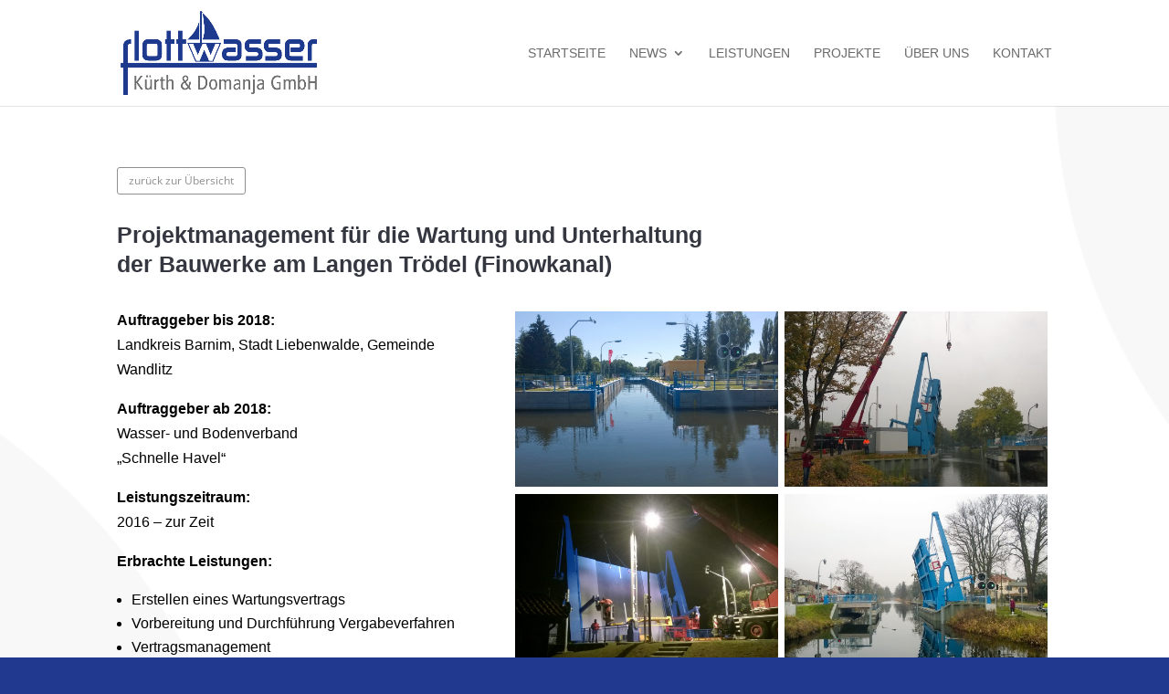

--- FILE ---
content_type: text/css
request_url: https://flottwasser.de/wp-content/et-cache/235/et-core-unified-deferred-235.min.css?ver=1768870432
body_size: 456
content:
@font-face{font-family:"OpenSans bold";font-display:swap;src:url("https://flottwasser.de/wp-content/uploads/et-fonts/OpenSans-Bold.ttf") format("truetype")}@font-face{font-family:"OpenSans";font-display:swap;src:url("https://flottwasser.de/wp-content/uploads/et-fonts/OpenSans-Regular.ttf") format("truetype")}div.et_pb_section.et_pb_section_1{background-image:url(https://flottwasser.de/wp-content/uploads/2020/08/flottwasser-010.jpg)!important}.et_pb_section_1.et_pb_section{padding-top:10%;margin-right:5%;margin-left:5%}.et_pb_section_1{box-shadow:inset 0px -200px 0px 0px #ffffff}.et_pb_row_2.et_pb_row{padding-top:27px!important;padding-right:0px!important;padding-bottom:0px!important;padding-left:0px!important;padding-top:27px;padding-right:0px;padding-bottom:0px;padding-left:0px}.et_pb_text_2.et_pb_text{color:#000000!important}.et_pb_text_2{line-height:1.9em;font-family:'Open Sans',sans-serif;line-height:1.9em;background-color:#f7f7f7;padding-top:10%!important;padding-right:10%!important;padding-bottom:10%!important;padding-left:10%!important;max-width:700px;box-shadow:0px 15px 45px 0px rgba(0,0,0,0.15)}.et_pb_text_2 h1{text-align:left}.et_pb_text_2 h2{font-family:'Montserrat',sans-serif;font-weight:700;text-transform:uppercase;font-size:25px;line-height:1.3em}.et_pb_text_2.et_pb_module{margin-left:0px!important;margin-right:auto!important}@media only screen and (max-width:767px){.et_pb_section_1.et_pb_section{margin-right:0px;margin-left:0px}}